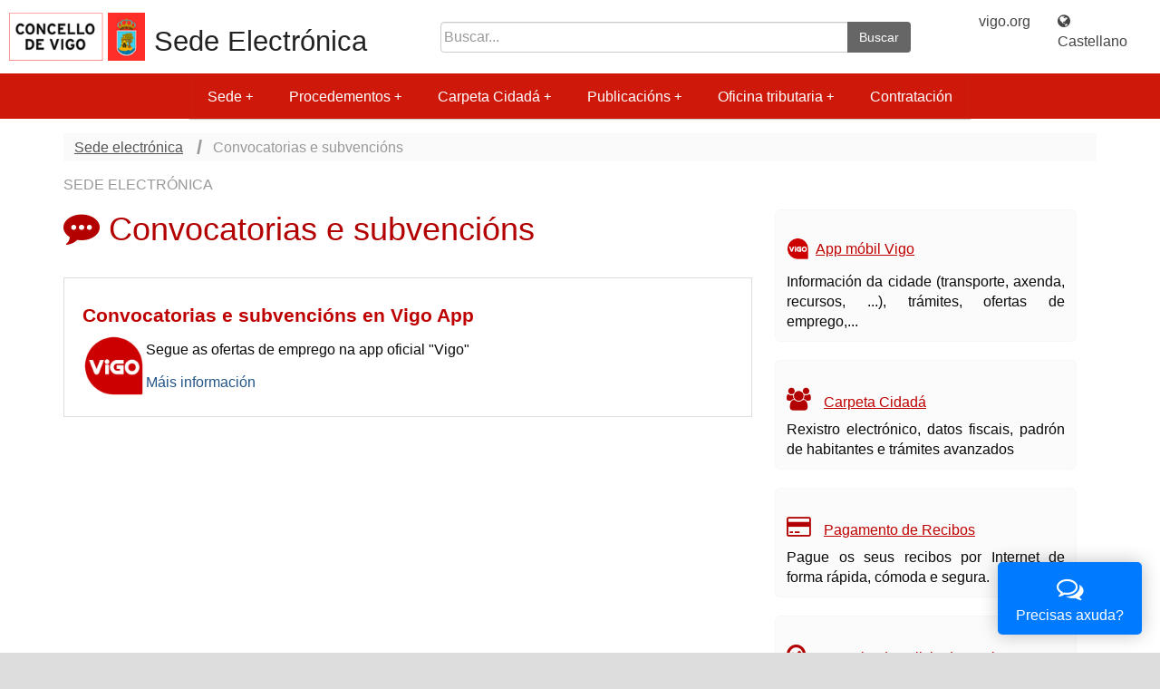

--- FILE ---
content_type: text/html;charset=ISO-8859-1
request_url: https://sede2.vigo.org/expedientes/avisos/?id=4061&lang=gal
body_size: 10215
content:














<!DOCTYPE html>




<html lang="es">
    <head>
        <meta charset="ISO-8859-1">
        <meta http-equiv="X-UA-Compatible" content="IE=edge">
        <meta name="viewport" content="width=device-width, initial-scale=1.0">
    
	<meta name="language" content="es"/>
	<meta http-equiv="Content-Type" content="text/html; charset=ISO-8859-1" />
	<link rel="SHORTCUT ICON" href="/expedientes/data/vigo.ico" />
	<meta name="robots" content="index,follow" />
        
        <script src="/expedientes/sede_responsive/js/jquery/jquery-3.7.1.min.js"></script>
   	<script src="/expedientes/sede_responsive/js/jquery/jquery-migrate-3.4.0.min.js"></script>
        <script src="/expedientes/sede_responsive/js/jquery/jquery-migrate-1.2.1.min.js"></script>
   	<script src="/expedientes/sede_responsive/js/jquery/jquery-ui-1.13.2.custom/jquery-ui.min.js"></script>
        
	
	<script async type="text/javascript" src="//accesible-sede.vigo.org/i4tservice/jscm_loader.js"></script>
	
 	<!-- Responsive tabs sede -->
	<script src="/expedientes/sede_responsive/js/responsive-tabs.js" type="text/javascript"></script>
	<link href="/expedientes/sede_responsive/css/font-awesome.min.css" rel="stylesheet">
	<link href="/expedientes/sede_responsive/css/portada.css" rel="stylesheet">
	
   	<!-- SmartMenus core CSS (required) -->
        <link href="/expedientes/sede_responsive/js/smartmenus/css/sm-core-css.css" rel="stylesheet" type="text/css">
        <!-- "sm-blue" menu theme (optional, you can use your own CSS, too) -->
        <link href="/expedientes/sede_responsive/js/smartmenus/css/sm-simple/sm-simple.css" rel="stylesheet" type="text/css">
        <!-- #main-menu config - instance specific stuff not covered in the theme -->
        <!-- Put this in an external stylesheet if you want the media query to work in IE8 (e.g. where the rest of your page styles are) -->

        <!-- SmartMenus jQuery plugin -->
        <script type="text/javascript" src="/expedientes/lib/js/smartmenus/jquery.smartmenus.js"></script>
        <script type="text/javascript" src="/expedientes/sede_responsive/js/smartmenus/jquery.smartmenus.js"></script>
        <!-- SmartMenus jQuery init -->
        <script type="text/javascript">
            // for avoid c.curCSS is not a function from jquery-ui
            jQuery.curCSS = function(element, prop, val) {
                return jQuery(element).css(prop, val);
            };      
            $(function () {
                $('#main-menu').smartmenus({
                    mainMenuSubOffsetX: -1,
                    subMenusSubOffsetX: 10,
                    subMenusSubOffsetY: 0
                });

                $('#menu-button').click(function () {
                    var $this = $(this),
                        $menu = $('#main-menu');
                    if ($menu.is(':animated')) {
                        return false;
                    }
                    if (!$this.hasClass('collapsed')) {
                        $menu.slideUp(250, function () {
                            $(this).addClass('collapsed').css('display', '');
                        });
                        $this.addClass('collapsed');
                    } else {
                        $menu.slideDown(250, function () {
                            $(this).removeClass('collapsed');
                        });
                        $this.removeClass('collapsed');
                    }
                    return false;
                });

                $('#ccidadan-menu').smartmenus({
                    mainMenuSubOffsetX: -1,
                    subMenusSubOffsetX: 10,
                    subMenusSubOffsetY: 0
                });

                $('#ccidadan-menu-button').click(function () {
                    var $this = $(this),
                        $menu = $('#ccidadan-menu');
                    if ($menu.is(':animated')) {
                        return false;
                    }
                    if (!$this.hasClass('collapsed')) {
                        $menu.slideUp(250, function () {
                            $(this).addClass('collapsed').css('display', '');
                        });
                        $this.addClass('collapsed');
                    } else {
                        $menu.slideDown(250, function () {
                            $(this).removeClass('collapsed');
                        });
                        $this.removeClass('collapsed');
                    }
                    return false;
                });

                $(document).ready(function () {
                    $('[data-toggle="offcanvas"]').click(function () {
                        $('.row-offcanvas').toggleClass('active')
                    });
                    $('.carousel').carousel({
                        interval: 8000
                    })
                    $(window).on('load',function(){
                        $('#mi_modal').modal('show');
                    });
                });
            });
	</script>
  	<!-- FIN SmartMenus core -->
  	
	<script src="/expedientes/sede_responsive/bootstrap/js/bootstrap.min.js" type="text/javascript"></script>
	<link href="/expedientes/sede_responsive/bootstrap/css/bootstrap.min.css" rel="stylesheet" type="text/css" media="screen" />

	<script src="/expedientes/sede/js/scripts.js" type="text/javascript"></script>

	 		
<script type="text/javascript" src="/expedientes/data/tablesort.js"></script>
<link type="text/css" href="/expedientes/data/tablesorttram.css" rel="stylesheet"/>
<style type="text/css" media="all">
@import "tramites.css";
</style>

<title>Convocatorias - Concello de Vigo</title>
<link href="/expedientes/data/searchfield/searchfield.css" rel="stylesheet" type="text/css" media="screen" />
<script type="text/javascript" src="/expedientes/data/searchfield/searchfield.js"></script>









<meta content="eSede Vigo.org" name="description"/>
<meta name="viewport" content="width=device-width, initial-scale=1.0">

<link href="/expedientes/sede_responsive/css/sede_responsive.css" rel="stylesheet" type="text/css" media="screen" />
<link href="/expedientes/sede_responsive/css/vigo_responsive.css" rel="stylesheet" type="text/css" media="screen" />

<link rel="stylesheet" href="/expedientes/aux2/ui.tabs2.css" type="text/css" media="print, projection, screen" />
<link href="/expedientes/sede/sede_print.css" rel="stylesheet" type="text/css" media="print" />
<link href="/expedientes/css/blitzer/jquery-ui-1.8.14.custom.css" rel="stylesheet" type="text/css" media="screen" />


<style type="text/css">
    <!--
    @import"/expedientes/sede/dhtml-horiz.css";
    -->
</style>




<!-- Matomo -->
<script type="text/javascript">
  var _paq = window._paq = window._paq || [];
  /* tracker methods like "setCustomDimension" should be called before "trackPageView" */
  _paq.push(['trackPageView']);
  _paq.push(['enableLinkTracking']);
  (function() {
    var u="//analytics.vigo.org/";
    _paq.push(['setTrackerUrl', u+'matomo.php']);
    _paq.push(['setSiteId', '4']);
    var d=document, g=d.createElement('script'), s=d.getElementsByTagName('script')[0];
    g.type='text/javascript'; g.async=true; g.src=u+'matomo.js'; s.parentNode.insertBefore(g,s);
  })();
</script>
<!-- End Matomo Code -->

<script type="text/javascript">
<!--
    function reset_html(id) {
        $('#' + id).html($('#' + id).html());
    }

    $(document).ready(function () {
        var file_input_index = 0;
        $('input[type=file]').each(function () {
            file_input_index++;
            $(this).wrap('<div id="file"><div id="file_input_container_' + file_input_index + '"></div></div>');
            $(this).before('<input type="button" value="Borrar" style="float: right;" onclick="reset_html(\'file_input_container_' + file_input_index + '\')" />');
        });

        /*  jQuery('#contenidosuperior').addClass('row-fluid');
         jQuery('#col1').addClass('span9');
         jQuery('#col2').addClass('span3');
         jQuery('#col1').removeAttr('id');
         jQuery('#col2').removeAttr('id');*/

    });

    $(function () {
        // a workaround for a flaw in the demo system (http://dev.jqueryui.com/ticket/4375), ignore!
        $("#dialog:ui-dialog").dialog("destroy");

        $("#dialog-message").dialog({
            modal: true,
            autoOpen: false,
            height: 230,
            width: 450,
            buttons: {
                Aceptar: function () {
                    $(this).dialog("close");
                }
            }
        });
    });

    function dialogocc() {
        $("#dialog-message").dialog("open");
    }

    //Logout TLS Authentication
    function logHTTP() {
        var xmlHttp = new XMLHttpRequest();

        /* xmlHttp.timeout = 2000; // 2 seconds
         
         xmlHttp.onreadystatechange = function ()
         {
         if (xmlHttp.readyState == 4)
         {
         console.log("status: "+xmlHttp.status);
         console.log("response: '"+xmlHttp.responseText+"'");
         }
         };*/
        try {
            xmlHttp.open("GET", "/expedientes/sede/", true, "logout", "logout");
            xmlHttp.send("");
            xmlhttp.abort();
        } catch (err) {
        }
    }

    function logout(elem) {
        if (document.all == null) {
            if (window.crypto) {
                // try{
                //window.crypto.logout();
                // Components.classes["@mozilla.org/security/sdr;1"].getService(Components.interfaces.nsISecretDecoderRing).logoutAndTeardown();
                // return false; //firefox ok -- no need to follow the link
                //  } catch (err) {//Safari, Opera, Chrome -- try with tis session breaking
                logHTTP();
                logHTTP();
                logHTTP();
                //  }
            } else { //also try with session breaking
                logHTTP();
                logHTTP();
                logHTTP();
            }
        } else { // MSIE 6+
            document.execCommand('ClearAuthenticationCache');
            return false;
        }
        ;
        return true
    }
-->
</script>
</head>
    
<body>
    <div id="contenedor">	
        <!-- INICIO CABECERA -->
        <div id="cabeceraContenedor">
            <div id="cabeceraCaja">
                <div id="cabecera">
                    <section class="topSuperior">
                        <article class="escTitle">
                            <div id="escudo_cabecera">
                                <img src="../img/logo_responsive.png" alt="Escudo Concello de Vigo"/>
                            </div>
                            <div class="logo_sede">
                                <h1><a href="/expedientes/sede/" accesskey="0" class="sedetit2"> Sede Electrónica</a></h1>	
                            </div>
                        </article>   

                        <article class="top-buscador" class="hidden-xs">
                            <div class="navsup" class="hidden-xs">		
                                <form name="gs" method="get" action="/expedientes/tramites/tramitesbusqueda.jsp" class="buscador-top">
                                    <input type="hidden" value="017769677659879873903:q7clgjredw8" name="cx"/>
                                    <input type="hidden" value="FORID:11" name="cof"/>
                                    <input type="hidden" value="UTF-8" name="ie"/>
                                    <input type="hidden" value="gal" name="lang"/>
                                    <label for="campobusq" >Buscar</label>
                                    <div class="input-group">
                                        <input type="text" value="" id="campobusq" title="Buscar en la web" class="form-control" placeholder="Buscar..." name="q">
                                        <span class="input-group-btn">
                                            <button class="btn search-button" type="submit" value="Buscar">Buscar</button>
                                        </span>
                                    </div>
                                </form>	
                            </div> 
                        </article>

                        <article class="topIdi">
                            <div class="idioma">
                                
                                <a href="http://www.vigo.org">vigo.org</a> <div style="color: #fff; padding: 0 0.8em; display:inline">|</div>
                                
                                    <a title="Cambiar el idioma de la página a castellano." xml:lang="es" lang="es" href="/expedientes//avisos/?id=4061&amp;lang=es">
                                        <span class="visible-xs"><i class="fa fa-globe" aria-hidden="true"></i> CAS</span>
                                        <span class="hidden-xs"><i class="fa fa-globe" aria-hidden="true"></i> Castellano</span>
                                    </a>
                                
                            </div> <!--fin idioma-->
                        </article>
                    </section>
                    
		            
                    <nav role="navigation">
                        <div id="menuHorizontal">
                            <ul id="main-menu" class="sm sm-simple collapsed" ><li><a href="/expedientes/sede/?lang=ga" >Sede</a><ul><li><a href="/expedientes/sede_textos/texto.jsp?idt=sede_identificacion&amp;lang=ga" >Identificación da sede</a></li><li><a href="#"  class="has-submenu" >Sinatura electrónica</a><ul><li><a href="/expedientes/sede_textos/texto.jsp?idt=sede_firma&amp;lang=ga" >Sistemas de sinatura aceptados</a></li><li><a href="/expedientes/sede_textos/texto.jsp?idt=sede_sellos&amp;lang=ga" >Certificados de selo electrónico</a></li><li><a href="/expedientes/sede_textos/texto.jsp?idt=sede_verificacion&amp;lang=ga" >Verificación dos certificados da Sede</a></li></ul></li><li><a href="/expedientes/sede_textos/texto.jsp?idt=sede_hora&amp;lang=ga" >Data e hora oficial</a></li><li><a href="/expedientes/sede_textos/texto.jsp?idt=sede_calendario&amp;lang=ga" >Calendario días inhábiles</a></li><li><a href="/expedientes/sede_textos/texto.jsp?idt=sede_normativa&amp;lang=ga" >Normativa Reguladora da Sede</a></li><li><a href="/expedientes/admelectronica/?lang=ga" >Observatorio de Administración Electrónica</a></li><li><a href="/expedientes/admelectronica/noticias.jsp?lang=ga" >Noticias da Sede</a></li><li><a href="/expedientes/sede_textos/texto.jsp?idt=sede_admonelectronica&amp;lang=ga" >Servizo de Administración Electrónica</a></li><li><a href="/expedientes/sede_textos/texto.jsp?idt=sede_lopd&amp;lang=ga"  class="has-submenu" >Protección de Datos</a><ul><li><a href="/expedientes/sede_textos/texto.jsp?idt=sede_reg_act&amp;lang=ga" >Inventario de actividades de tratamento</a></li><li><a href="#"  class="has-submenu" >Exercicio de dereitos</a><ul><li><a href="/expedientes/sede_textos/texto.jsp?idt=sede_lopd_normas&amp;lang=ga" >Normativa aplicable</a></li><li><a href="/expedientes/sede_textos/texto.jsp?idt=sede_lopd_ejder&amp;lang=ga" >Exercicio de dereitos</a></li><li><a href="/expedientes/sede_textos/texto.jsp?idt=sede_lopd_defder&amp;lang=ga" >Definición de dereitos</a></li></ul></li></ul></li><li><a href="/expedientes/sede_textos/texto.jsp?idt=sede_cookies&amp;lang=ga" >Política de cookies</a></li><li><a href="/expedientes/sede_textos/texto.jsp?idt=sede_accesibilidad&amp;lang=ga" >Accesibilidade web</a></li><li><a href="/expedientes/sede_textos/texto.jsp?idt=mapaweb&amp;lang=ga" >Mapa da web da Sede Electrónica</a></li></ul></li><li><a href="/expedientes/tramites/tramites.jsp?lang=ga" >Procedementos</a><ul><li><a href="/expedientes/tramites/tramites.jsp?lang=ga" >Trámites e Procedementos</a></li><li><a href="/expedientes/tramites/tramites.jsp?tip=doc&lang=" >Impresos</a></li><li><a href="/expedientes/sede_textos/texto.jsp?idt=sede_registro&amp;lang=ga"  class="has-submenu" >Rexistro Electrónico</a><ul><li><a href="/expedientes/sede_textos/texto.jsp?idt=sede_obligRegElectr&amp;lang=ga" >Obrigados ao rexistro electrónico</a></li></ul></li><li><a href="/expedientes/sede_textos/texto.jsp?idt=sede_estado&amp;lang=ga" >Estado de tramitación: Como vai a miña xestión?</a></li><li><a href="/expedientes/sede_textos/texto.jsp?idt=sede_notificacions&amp;lang=ga" >Notificacións Electrónicas</a></li><li><a href="/expedientes/sede_textos/texto.jsp?idt=sede_csv&amp;lang=ga" >Verificación de documentos (CSV)</a></li><li><a href="/expedientes/sede_textos/texto.jsp?idt=sede_sugerencias&amp;lang=ga" >Suxestións e Queixas</a></li></ul></li><li><a href="/expedientes/usuarios/login.jsp?lang=ga" >Carpeta Cidadá</a><ul><li><a href="/expedientes/sede_textos/texto.jsp?idt=cc_cidada&amp;lang=ga"  class="has-submenu" >Información e alta no servizo</a><ul><li><a href="/expedientes/sede_textos/texto.jsp?idt=cc_servicios&amp;lang=ga"  class="has-submenu" >Servizos que ofrece</a><ul><li><a href="/expedientes/sede_textos/texto.jsp?idt=cc_servicio_1&amp;lang=ga" >Rexistro Electrónico</a></li><li><a href="/expedientes/sede_textos/texto.jsp?idt=cc_servicio_2&amp;lang=ga" >Consulta de Expedientes</a></li><li><a href="/expedientes/sede_textos/texto.jsp?idt=cc_servicio_3&amp;lang=ga" >Información tributaria</a></li><li><a href="/expedientes/sede_textos/texto.jsp?idt=cc_servicio_4&amp;lang=ga" >Multas de tráfico</a></li><li><a href="/expedientes/sede_textos/texto.jsp?idt=cc_servicio_5&amp;lang=ga" >Padrón de habitantes</a></li></ul></li><li><a href="/expedientes/sede_textos/texto.jsp?idt=cc_acceso_usuario_clave_pin&amp;lang=ga" >Solicitar PIN-SMS</a></li><li><a href="/expedientes/sede_textos/texto.jsp?idt=cc_acceso_dni&amp;lang=ga" >Uso do DNI electrónico</a></li></ul></li><li><a href="/expedientes/usuarios/cc_acceso_usuario_clave_pin.jsp?lang=ga" >Acceso por NIF e PIN</a></li><li><a href="/expedientes/firma/firma.jsp?lang=ga" >Acceso por Certificado, DNI electrónico e sistema Cl@ve</a></li><li><a href="/expedientes/textos/texto.jsp?idt=exp_solicitudes&amp;lang=ga"  class="ccprotegido" onclick="dialogocc();return false;"  class="has-submenu" >Rexistro Electrónico  Xeral</a><ul><li><a href="/expedientes/textos/texto.jsp?idt=exp_concello&amp;lang=ga"  class="ccprotegido" onclick="dialogocc();return false;" >Solicitudes ao Concello de Vigo</a></li><li><a href="/expedientes/textos/texto.jsp?idt=exp_pleno_concello&amp;lang=ga"  class="ccprotegido" onclick="dialogocc();return false;" >Solicitudes ao Pleno do Concello de Vigo</a></li><li><a href="/expedientes/textos/texto.jsp?idt=exp_xerencia&amp;lang=ga"  class="ccprotegido" onclick="dialogocc();return false;" >Solicitudes á Xerencia de Urbanismo</a></li></ul></li><li><a href="/expedientes/usuarios/expedientes.jsp?lang=ga"  class="ccprotegido" onclick="dialogocc();return false;" >Os meus Expedientes</a></li><li><a href="#"  class="ccprotegido" onclick="dialogocc();return false;"  class="has-submenu" >Os meus Recibos e Tributos</a><ul><li><a href="#"  class="ccprotegido" onclick="dialogocc();return false;"  class="has-submenu" >Tributos</a><ul><li><a href="/expedientes/recibos/cc_recibos_ibi.jsp?lang=ga"  class="ccprotegido" onclick="dialogocc();return false;" >Bens Inmobles</a></li><li><a href="/expedientes/recibos/cc_recibos_veh.jsp?lang=ga"  class="ccprotegido" onclick="dialogocc();return false;" >Vehículos</a></li><li><a href="/expedientes/recibos/cc_recibos_iae.jsp?lang=ga"  class="ccprotegido" onclick="dialogocc();return false;" >Actividades Económicas</a></li><li><a href="/expedientes/recibos/cc_recibos_lixo.jsp?lang=ga"  class="ccprotegido" onclick="dialogocc();return false;" >Recollida de lixo</a></li><li><a href="/expedientes/recibos/cc_recibos_exa.jsp?lang=ga"  class="ccprotegido" onclick="dialogocc();return false;" >Exaccións unificadas ind.</a></li></ul></li><li><a href="#"  class="ccprotegido" onclick="dialogocc();return false;"  class="has-submenu" >Recibos </a><ul><li><a href="/expedientes/ejecutiva/recibos_pendientes.jsp?lang=ga"  class="ccprotegido" onclick="dialogocc();return false;" >Recibos pendentes</a></li><li><a href="/expedientes/recibos/recibos_pagados.jsp?lang=ga"  class="ccprotegido" onclick="dialogocc();return false;" >Recibos pagados</a></li><li><a href="/expedientes/recibos/autoliq_pagadas.jsp?lang=ga"  class="ccprotegido" onclick="dialogocc();return false;" >Autoliquidaciones pagadas</a></li><li><a href="/expedientes/recibos/recibos_pagar.jsp?lang=ga"  class="ccprotegido" onclick="dialogocc();return false;" >Pagamento online</a></li><li><a href="/expedientes/recibos/cc_domiciliar.jsp?lang=ga"  class="ccprotegido" onclick="dialogocc();return false;" >Domiciliacións</a></li><li><a href="/expedientes/recibos/cc_facil10.jsp?lang=ga"  class="ccprotegido" onclick="dialogocc();return false;" >Fácil 10</a></li></ul></li><li><a href="#"  class="ccprotegido" onclick="dialogocc();return false;"  class="has-submenu" >As miñas Liquidacións</a><ul><li><a href="/expedientes/recibos/liquidaciones_pendentes.jsp?lang=ga"  class="ccprotegido" onclick="dialogocc();return false;" >Liquidacións pendentes</a></li><li><a href="/expedientes/recibos/liquidaciones_pagadas.jsp?lang=ga"  class="ccprotegido" onclick="dialogocc();return false;" >Liquidacións pagadas</a></li></ul></li><li><a href="#"  class="ccprotegido" onclick="dialogocc();return false;"  class="has-submenu" >Solicitude de Certificados</a><ul><li><a href="/expedientes/recibos/recibos_pagados.jsp?lang=ga"  class="ccprotegido" onclick="dialogocc();return false;" >Certificados de recibos pagados</a></li><li><a href="/expedientes/recibos/cc_recibos_tramit.jsp?lang=ga"  class="ccprotegido" onclick="dialogocc();return false;" >Certificados de non ter débedas</a></li></ul></li></ul></li><li><a href="#"  class="ccprotegido" onclick="dialogocc();return false;"  class="has-submenu" >Multas</a><ul><li><a href="/expedientes/ejecutiva/multas_voluntaria.jsp?lang=ga"  class="ccprotegido" onclick="dialogocc();return false;" >Multas pendentes</a></li><li><a href="/expedientes/ejecutiva/multas_resueltas.jsp?lang=ga"  class="ccprotegido" onclick="dialogocc();return false;" >Resoltas ou en proceso</a></li></ul></li><li><a href="#"  class="ccprotegido" onclick="dialogocc();return false;"  class="has-submenu" >Notificacións</a><ul><li><a href="/expedientes/notificaciones/not.nt?op=1&lang="  class="ccprotegido" onclick="dialogocc();return false;" >Pendentes</a></li><li><a href="/expedientes/notificaciones/not.nt?op=2&lang="  class="ccprotegido" onclick="dialogocc();return false;" >Recibidas</a></li><li><a href="/expedientes/notificaciones/not.nt?op=3&lang="  class="ccprotegido" onclick="dialogocc();return false;" >Rexeitadas</a></li><li><a href="/expedientes/notificaciones/not.nt?op=8&lang="  class="ccprotegido" onclick="dialogocc();return false;" >Non retiradas en prazo</a></li><li><a href="/expedientes/notificaciones/not.nt?op=10&lang="  class="ccprotegido" onclick="dialogocc();return false;" >Datos de contacto</a></li></ul></li><li><a href="#"  class="ccprotegido" onclick="dialogocc();return false;"  class="has-submenu" >Padrón de Habitantes</a><ul><li><a href="/expedientes/padron/cc_padron_datos.jsp?lang=ga"  class="ccprotegido" onclick="dialogocc();return false;" >Datos personais</a></li><li><a href="/expedientes/padron/cc_padron_familia.jsp?lang=ga"  class="ccprotegido" onclick="dialogocc();return false;" >Unidade familiar</a></li></ul></li><li><a href="#"  class="has-submenu" >Configuración</a><ul><li><a href="/expedientes/usuarios/cc_clave_pin_cl.jsp" >Actualizar PIN</a></li><li><a href="/expedientes/usuarios/cc_clave_pin_telefono.jsp" >Actualizar nº teléfono</a></li><li><a href="/expedientes/usuarios/cc_dir_notifica.jsp" >Datos de avisos de notficacións</a></li></ul></li></ul></li><li><a href="#" >Publicacións</a><ul><li><a href="/expedientes/taboleiro/?lang=ga" >Taboleiro de Anuncios e Edictos</a></li><li><a href="/expedientes/oposicions/ofertas.jsp?lang=ga" >Ofertas de Emprego</a></li><li><a href="/expedientes/actas/?lang=ga"  class="has-submenu" >Ordes do día, Actas e Acordos</a><ul><li><a href="/expedientes/sede_textos/texto.jsp?idt=mocions&amp;lang=ga" >Mocións de Partidos Políticos</a></li></ul></li><li><a href="/expedientes/avisos/?lang=ga" >Convocatorias e Subvencións</a></li><li><a href="/expedientes/avisos/res_xudiciais.jsp?lang=ga" >Sentenzas e resolucións xudiciais</a></li><li><a href="/expedientes/avisos/publicidadnormas.jsp?lang=ga" >Normas en tramitación </a></li><li><a href="/expedientes/sede_textos/texto.jsp?idt=subastas_ad&amp;lang=ga" >Poxas tributarias</a></li></ul></li><li><a href="/expedientes/sede/tributos.jsp?lang=ga" >Oficina tributaria</a><ul><li><a href="/expedientes/sede_textos/texto.jsp?idt=oficinatributos&amp;lang=ga" >Información</a></li><li><a href="/expedientes/sede_textos/texto.jsp?idt=tributos&amp;lang=ga"  class="has-submenu" >Tributos</a><ul><li><a href="/expedientes/sede_textos/texto.jsp?idt=tributos_ibi&amp;lang=ga" >IBI. Imposto de Bens Inmobles</a></li><li><a href="/expedientes/sede_textos/texto.jsp?idt=tributos_veh&amp;lang=ga" >IVTM. Vehículos de Tracción Mecánica</a></li><li><a href="/expedientes/sede_textos/texto.jsp?idt=tributos_iae&amp;lang=ga" >IAE. Imposto de Actividades Económicas</a></li><li><a href="/expedientes/sede_textos/texto.jsp?idt=tributos_plus&amp;lang=ga" >Plusvalía</a></li><li><a href="/expedientes/sede_textos/texto.jsp?idt=tributos_lixo&amp;lang=ga" >Xestión tributaria Lixo Vivenda</a></li><li><a href="/expedientes/sede_textos/texto.jsp?idt=tributos_eui&amp;lang=ga" >EUI. Exaccións Unificadas Industriais</a></li></ul></li><li><a href="/expedientes/sede_textos/texto.jsp?idt=autoliquidaciones&amp;lang=ga" >Autoliquidacións</a></li><li><a href="/expedientes/sede_textos/texto.jsp?idt=concellodixital3&amp;lang=ga" >Calendario do contribuinte</a></li><li><a href="/expedientes/sede_textos/texto.jsp?idt=concellodixital11&amp;lang=ga" >Ordenanzas fiscais</a></li><li><a href="/expedientes/sede_textos/texto.jsp?idt=tributos_normas&amp;lang=ga" >Normas de ingreso dos Tributos Periódicos</a></li><li><a href="/expedientes/sede_textos/texto.jsp?idt=tributos_tram&amp;lang=ga" >Trámites económicos</a></li></ul></li><li><a href="/expedientes/perfilcontratante/?lang=ga" >Contratación</a></li></ul>
                    	</div>
                    </nav>
                        
                    <div id="menu-bar">
                	<a href="#" id="menu-button" class="collapsed menuButton"><span class="glyphicon glyphicon-menu-hamburger" aria-hidden="true"></span> Menú</a>
	                <!--IDIOMA=es-->
	                <form name="gs" method="get" action="/expedientes/tramites/tramitesbusqueda.jsp">
	                    <input type="hidden" value="017769677659879873903:q7clgjredw8" name="cx">
	                    <input type="hidden" value="FORID:11" name="cof">
	                    <input type="hidden" value="SI" name="buscar">
	                    <input type="hidden" value="UTF-8" name="ie">
	                    <input type="hidden" value="gal" name="lang">
	                    <label for="campobusq2">Buscar</label>
	                    <div class="input-group">
	                        <input type="text" value="" id="campobusq2" title="Buscar en la web" class="form-control" placeholder="Buscar..." name="q">
	                        <span class="input-group-btn">
	                            <button class="btn btn-default btn-success" type="submit" value="Buscar">Buscar</button>
	                        </span>
	                    </div>
	                </form>	  
	            </div>     
                </div>
            </div>    
        </div><!--FIN CABECERA-->

        <!--INICIO CUERPO-->
        <div class="container">
            
                          
    <!--inicio contenido-->
    <div id="contenidoSede">  
<ul id="crumbs">
    <li> <a href="/expedientes/sede/?lang=gal">Sede electrónica</a> </li>		
    <li class="isactive"> <a href="index.jsp?lang=gal">Convocatorias e subvencións</a></li>
</ul>

<main id="contenidosuperior">
    <header class="header-sede">SEDE ELECTRÓNICA</header>
    
    <section id="col1" class="col-xs-12 col-md-8">            
        <article id="tramite">	
            <header id="tituloprincipalflex">
                <div><i class="fa fa-commenting icon_title" aria-hidden="true"></i></div> 
                <div>
                    <h1>Convocatorias e subvencións</h1>
                </div>
            </header>

            

            <aside class="app-vigo-card">
    <header>
        <h2>Convocatorias e subvencións en Vigo App</h2>
    </header>
    <section class="app-vigo-card-body">
        <img src="../lib/img/logo_app.png" alt="logo app vigo"/>
        <article class="app-vigo-card-body-text">
            <p>Segue as ofertas de emprego na app oficial "Vigo"</p>
            <p><a href="http://hoxe.vigo.org/actualidade/app_vigo.php?lang=gal">Máis información</a></p>
        </article>
    </section>
</aside>  
        </article>
    </section>
    <aside id="col2" class="col-xs-12 col-md-4">
        

<section class="row" style="padding-left: 20px;">
    <div class="banner_izq rounded-corners-shallow col-sm-6 col-xs-12" onclick="location.href='http://hoxe.vigo.org/actualidade/app_vigo.php?lang=gal'">
        <h2>
            <img alt="Logo"  src="/expedientes/lib/img/logo_app.png" style="width: 2.5rem; height: auto;"/>
            <a href="http://hoxe.vigo.org/actualidade/app_vigo.php?lang=gal">App móbil Vigo</a>
        </h2>
        <p >Información da cidade (transporte, axenda, recursos, ...), trámites, ofertas de emprego,...</p>
    </div>
            
    <div class="banner_izq rounded-corners-shallow col-sm-6 col-xs-12" onclick="location.href='/expedientes/usuarios/login.jsp?lang=gal'">
        <h2>
            <i class="fa fa-users icon_title" aria-hidden="true"></i>
            <a href="/expedientes/usuarios/login.jsp?lang=gal">Carpeta Cidadá</a>
        </h2>
        <p >Rexistro electrónico, datos fiscais, padrón de habitantes e trámites avanzados</p>
    </div>

    <div class="clearfix visible-sm-block"></div>

    <div class="banner_izq bannersleft rounded-corners-shallow col col-xs-12" onclick="location.href='/expedientes/recibos/recibo.jsp?lang=gal'">
        <h2>
            <i class="fa fa-credit-card icon_title" aria-hidden="true"></i>
            <a href="/expedientes/recibos/recibo.jsp?lang=gal">Pagamento de Recibos</a>
        </h2>
        <p>Pague os seus recibos por Internet de forma rápida, cómoda e segura.</p>
    </div>
    <div class="banner_izq rounded-corners-shallow col col-xs-12" onclick="location.href='/expedientes/formularios/consulta_expediente.jsp?lang=gal'">
        <h2>
            <i class="fa fa-check-circle-o icon_title" aria-hidden="true"></i>
            <a href="/expedientes/formularios/consulta_expediente.jsp?lang=gal">Consulta de solicitudes web</a>
        </h2>
        <p>Coñeza o estado das súas solicitudes mediante o seu código <b>Wnnnn-mmm</b></p>
    </div>
    <div class="banner_izq rounded-corners-shallow col col-xs-12" onclick="location.href='/expedientes/formularios/consulta_documento.jsp?lang=gal'">
        <h2>
            <i class="fa fa-file-text-o icon_title" aria-hidden="true"></i>
            <a href="/expedientes/formularios/consulta_documento.jsp?lang=gal">Consulta de solicitudes</a>
        </h2>
        <p>Coñeza o estado das súas solicitudes presentadas no <b>Rexistro Xeral</b></p>
    </div>
    <div class="banner_izq rounded-corners-shallow col col-xs-12" onclick="location.href='/expedientes/tramites/tramitescat.jsp?id=225&lang=gal'">
        <h2>
            <i class="fa fa-exclamation-circle icon_title" aria-hidden="true"></i>
            <a href="/expedientes/tramites/tramitescat.jsp?id=225&lang=gal">Sistema interno de información</a>
        </h2>
        <p>Canle que permite realizar suxestións e alertar sobre factores de risco, infraccións do código ético ou infraccións normativas</p>
    </div>
</section>	
    </aside>
</main> <!--contenidosuperior-->


        </div><!--fin contenidoSede-->
    </div>	 <!--fin cuerpo-->

    <!--inicio pie-->
    <article id="pie" style="text-align:initial !important; margin:0 !important;" >	
        <section id="contenidoinferior">
            <article class="infoweb">
                <h3>Concello de Vigo (Servizo de Administración Electrónica)</h3>
                <p>Praza do Rei 1 - 36202 - Vigo (Pontevedra) - Teléfono: 010 - 986810100</p>
            </article>
            
            <article class="card-wrap-outer">
                <section class="card-wrap-inner">
                    <div class="banner rounded-corners-shallow " onclick="location.href='http://www.vigo.org'" >
                        <header>
                            <i class="fa fa-mouse-pointer" aria-hidden="true"></i>
                            <!--<img alt="vigo.org" src="../sede/banner_pc3.png" class="fright"/>-->
                            <h2><a href="http://www.vigo.org/">Portal Web www.vigo.org</a></h2>
                        </header>
                        <section class="header-links">
                            <p class="flexible">Acceda ao portal web do Concello de Vigo</p>
                        </section>
                    </div>
                </section>
                <section class="card-wrap-inner">                        
                    <div class="banner rounded-corners-shallow" onclick="location.href='/expedientes/sede_textos/texto.jsp?idt=sede_estado&amp;lang=gal'" >
                        <header>
                            <i class="fa fa-laptop" aria-hidden="true"></i>
                            <!--<img alt="" src="../sede/banner_pc2.png" class="fright"/>-->
                            <h2><a href="/expedientes/sede_textos/texto.jsp?idt=sede_estado&amp;lang=gal">Como vai a miña xestión?</a></h2>
                        </header>
                        <section class="header-links">
                            <p class="flexible">Consulte o estado das súas solicitudes</p>
                        </section>
                    </div>  
                </section>
                <section class="card-wrap-inner">           
                    <div class="banner rounded-corners-shallow" onclick="location.href='/expedientes/sede_textos/texto.jsp?idt=sede_csv&amp;lang=gal'" >
                        <header>
                            <i class="fa fa-file-text" aria-hidden="true"></i>
                            <!--<img alt="" src="../sede/banner_pc.png" class="fright"/>-->
                            <h2><a href="/expedientes/sede_textos/texto.jsp?idt=sede_csv&amp;lang=gal">CSV Verificación de documentos</a></h2>
                        </header>
                        <section class="header-links">
                            <p class="flexible">Comprobe a validez dos documentos emitidos polo Concello de Vigo.</p>
                        </section>
                    </div>    
                </section>
            </article>
        </section>  
                    
        <section class="enlaces">
            <h2>Servizos da Sede Electrónica</h2>
            
            <aside class="links-sede">
                <ul class="pie-list">
                    <li><a title="Procedimientos" href="/expedientes/tramites/tramites.jsp?la/ng=gal?lang=gal">Procedementos: Trámites e Impresos</a></li>
                    <li><a title="Carpeta Ciudadana" href="/expedientes/sede_textos/texto.jsp?idt=cc_cidada&amp;lang=gal">Carpeta Cidadá</a></li>
                    <li><a title="Tablón de Edictos" href="/expedientes/taboleiro/?lang=gal">Taboleiro de Edictos e Anuncios</a></li>
                </ul>
                <ul class="pie-list">
                    <li><a title="Ofertas de Empleo" href="/expedientes/oposicions/ofertas.jsp?lang=gal">Ofertas de Emprego</a></li>
                    <li><a title="Perfil del Contratante" href="/expedientes/perfilcontratante/?lang=gal">Perfil de Contratante</a></li>
                    <li><a accesskey="7" title="Actas / Acordos" href="/expedientes/actas/?lang=gal">Actas e acordos</a></li>
                </ul>
                <ul class="pie-list">
                    <li><a accesskey="8" title="Oficina Tributaria" href="/expedientes/sede_textos/texto.jsp?idt=oficinatributos&amp;lang=gal">Oficina Tributaria</a></li>
                    <li><a accesskey="9" title="Convocatorias e Subvencións" href="/expedientes/avisos/?lang=gal">Convocatorias e Subvencións</a></li>
                    <li><a  title="Expedientes en exposición pública" href="/expedientes/taboleiro/?lang=gal">Expedientes en Exposición Pública</a></li>
                </ul>
            </aside>
        </section>
                
        <aside class="faldon">                
            <ul class="footer-links">	  		
                <li class="first"><a accesskey="d" title="Protección de Datos" href="/expedientes/sede_textos/texto.jsp?idt=sede_lopd&amp;lang=gal">Protección de Datos</a></li>
                <li><a accesskey="m" title="Mapa Web " href="/expedientes/sede_textos/texto.jsp?idt=mapaweb&amp;lang=gal">Mapa Web</a></li>
                <li><a accesskey="0" title="Accesibilidade" href="/expedientes/sede_textos/texto.jsp?idt=sede_accesibilidad&amp;lang=gal">Accesibilidade</a></li>
            </ul>
            <section style="text-align: right">
                <img src="../img/bandera_2007-20111.png" alt="Fondos FEDER" style="height: 60px; "/> <img src="../img/CAB-MEH.gif" alt="Ministerio AAPP" style="height: 60px;">
            </section>
        </aside>
    </article><!--fin pie-->

</div><!--fin pagina-->

<div id="dialog-message" title="Acceso non autorizado: Identificación requirida">
<div style="float: left; margin-left:1em;"><img src="/expedientes/img/portada/c_cidadans120.png" alt="Carpeta cidadá"></div>
<p style="text-align: justify; padding: 1.5em 0.5em 0 9em">
Para ter acceso a este apartado necesita identificarse mediante usuario e clave de Carpeta Cidadá ou mediante Certificado electrónico (como o DNI electrónico).
	
</p>
<p style="margin-top:1em; ">
    <a href="/expedientes/sede_textos/texto.jsp?idt=cc_cidada&amp;lang=gal" style="font-weight:bold;text-decoration:underline;">Máis información</a>
</p>
</div>
<!-- Botón para abrir el chatbot -->
<button id="openChatbot"><i class="fa fa-comments-o"></i>Precisas axuda?</button>

<!-- Ventana modal del chatbot -->
<div id="chatbotModal">
 <div class="modal-header">
 <span>Asistente Vigo25</span>
 <!-- Selector de idioma -->
 <select id="languageSelect">
     
        <option value="es">Español</option>
        <option value="gl" selected>Galego</option>
     
 </select>
 <span class="close" id="closeChatbot">&times;</span>
 </div>
 <div class="modal-body">
 <!-- iFrame con el contenido del chatbot -->
 <iframe id="chatbotIframe" src=""></iframe> <!-- Puedes reemplazar con la URL de tu chatbot -->
 </div>
</div>
<link href="https://hoxe.vigo.org/lib/chat/chat.css" rel="stylesheet" type="text/css" />
<script async type="text/javascript" src="https://hoxe.vigo.org/lib/chat/chat.js"></script>  

</body>
</html>  

--- FILE ---
content_type: text/css
request_url: https://sede2.vigo.org/expedientes/data/tablesorttram.css
body_size: 1494
content:

table
        {
        width: 100%;
        padding: 0;
        margin: 0 auto 1.5em auto;
        border-left: 1px solid #C1DAD7;
        border-collapse:collapse;
        }
.cs1
        {
        width:30em;
        }
.cs2
        {
        width:20em;
        }
.cs1 td,
.cs2 td,
#scientificNotation
        {
        text-align:right;
        }
caption
        {
        padding: 0 0 5px 0;
        margin:0 auto;
        width:auto;
        font: italic 11px "Trebuchet MS", Verdana, Arial, Helvetica, sans-serif;
        text-align: right;
        display:none;
        }
th
        {
        font: bold 1em/1.7em Arial, Helvetica, sans-serif;
        color: #fff;
        border-right: 1px solid #fff;
        border-bottom: 1px solid #fff;
        border-top: 1px solid #fff;
        letter-spacing: 1px;
        /*text-transform: uppercase;*/
        text-align: left;
        padding: 8px 12px 4px 12px;
        background: #c00;
        vertical-align:middle;
        }
td.total
        {
        border-top: 0;
        border-left: 0;
        border-right: 1px solid #C1DAD7;
        background: none;
        text-align:right;
        font-weight:bold;
        text-transform:uppercase;
        letter-spacing:1px;
        }
th.sortable,
th.sortable-text,
th.sortable-date,
th.sortable-keep,
th.sortable-date-dmy,
th.sortable-numeric,
th.sortable-currency,
th.sortable-sortByTwelveHourTimestamp,
th.sortable-sortIPAddress,
th.sortable-sortEnglishLonghandDateFormat,
th.sortable-sortScientificNotation,
th.sortable-sortImage,
th.sortable-sortFileSize,
th.sortable-sortAlphaNumeric,
th.sortable-sortEnglishDateTime

        {
        cursor:pointer;
        /*background: #cc0000 url(../media/bg_header_sortable.jpg) no-repeat;*/
        padding: 8px 12px 4px 16px;
        }
th.forwardSort
        {
        /*background:#cc0000 url(../media/bg_header_down.jpg) no-repeat 0 0;*/
        }
th.reverseSort
        {
       /* background:#cc0000 url(../media/bg_header_up.jpg) no-repeat 0 0;*/
        }
table thead th.forwardSort a,
table thead th.reverseSort a
        {
        color:#000;
        text-decoration:none;
        }
/*
These styles should be added when very long tables are expected
th.sort-active
        {
        background:#CAE8EA url(../media/bg_header_sorting.jpg) no-repeat 0 0;
        cursor:wait;
        }
th.sort-active a
        {
        color:#a80000 !important;
        cursor:wait;
        }
*/
th a
        {
        text-decoration:none;
        color: #fff !important;
        background:transparent;
        }
td a
        {
        text-decoration:none;
        color:#336699;
        background:transparent;
        /*background: url(../img/iconos/external_link.gif) center right no-repeat; padding-right: 13px;*/
        }
td img
        {
        margin:0 auto;
        border:3px solid #ddd;
        }
td a:hover
        {
        color:#a84444;
        border-bottom:1px dotted #a80000;
        background:transparent;
        }
td
        {
        font: normal 1em Arial, Helvetica, sans-serif;
        border-right: 1px solid #d0d0d0;
        border-bottom: 1px solid #d0d0d0;
        padding: 6px 12px 6px 12px;
        color: #333;
        }
td.lft
        {
        text-align:left;
        }
tr.alt
        {
        background: #f0f0f0;
        color: #333;
        }

/* Poor old Internet Explorer 6 has a bug that means we can't use background images for the table rows
   as it trys to download the image each and every time that it is used (which means a 1000 row table
   will produce 1000 http requests for the image in question) */
tr[class="alt"] td
        {
        background: #F5FAFA url(../media/td_alt.jpg) no-repeat;
        }
td[class~="alt"]
        {
        background: #edf3f3 url(../media/col_alt.jpg) no-repeat !important;
        }
/* Poor old Internet Explorer won't see the next two rules either as it doesn't get :first-child */
tbody tr.alt td:first-child
        {
        background: #F5FAFA;
       /* font-weight:bold;*/
        }
tbody tr td:first-child
        {
        background: #fff;
        /*font-weight:bold;*/
        }
/* Image free rules for Internet Explorer < 7 */
* html tr.alt td
        {
        background-color:#F5FAFA;
        }
* html tr td.alt,
* html tr.alt td.alt
        {
        background-color:#edf3f3;
        }


--- FILE ---
content_type: text/css
request_url: https://sede2.vigo.org/expedientes/data/searchfield/searchfield.css
body_size: 980
content:
/* 

	SearchField	
	by Alen Grakalic, brought to you by cssglobe.com
	
*/

/* default (inactive field) */
.sf_inactive{
	border:2px #3d91a5 solid;
	background:#fffff;
	color:#090909;
}
/* on focus (when field is clicked on)  */
.sf_active{
	border:2px #8BB544 solid;
	background:#fff;
	color:#333;
}
/* with text (when field is inactive but contains user's input)  */
.sf_text{
	border:2px #3c90a5 solid;
	background:#fff;
	color:#888;
}

/* suggestions box */
/* js code generates unordered list */
.sf_suggestion{
	position:relative;
}
.sf_suggestion ul{
	position:absolute;
	margin:0;
	padding:0;
	background:#86BAC7;
	top:0;
	left:0;
}
.sf_suggestion li{
	margin:0;
	padding:0;
	list-style:none;
	text-align:left;
}
.sf_suggestion li a{
	display:block;
	text-indent:5px;
	color:#fff;
	text-decoration: none;
	font-size: 1.1em;
}
.sf_suggestion li.selected a{
	background:#3D91A5;
}

--- FILE ---
content_type: text/css
request_url: https://sede2.vigo.org/expedientes/sede/dhtml-horiz.css
body_size: 1189
content:
/* Root = Horizontal, Secondary = Vertical */
ul#navmenu {
  margin: 0;
  border: 0 none;
  padding: 0;
  /*width: 800px; For KHTML*/
  list-style: none;
  /*height: 24px;*/
  z-index: 3  !important;
}

ul#navmenu li {
  /*margin: 0;
  border: 0 none;
  padding: 0;*/
  float: left !important; /*For Gecko*/
  display: inline !important;
  list-style: none !important;
  position: relative !important;
 /* height: 24px;*/
  z-index: 3 !important;
  /*background: #c00;*/
}

ul#navmenu li ul li, ul#navmenu li ul li ul li, ul#navmenu li ul li ul li ul li{
    background-color: #c00;
}

ul#navmenu li ul li a, ul#navmenu li ul li ul li a, ul#navmenu li ul li ul li ul li a{
    font-size: 14px !important;
    line-height: 20px !important;
    color: #fff;
}

ul#navmenu ul {
  margin: 0;
  border: 0 none;
  padding: 0;
  width: 230px;
  list-style: none;
  display:block;
  display: none;
  position: absolute;
  top: 38px;
  left: 0;
  z-index: 3 !important;
  
}

ul#navmenu ul:after /*From IE 7 lack of compliance*/{
  clear: both;
  display: block;
  font: 1px/0px serif;
  content: ".";
  height: 0;
  visibility: hidden;
  z-index: 3;
}

ul#navmenu ul li,ul#navmenu ul li ul li, ul#navmenu ul li ul li ul li {
  width: 230px;
  float: left !important; /*For IE 7 lack of compliance*/
  display: block !important;
  display: inline; /*For IE*/
  z-index: 3 !important;
  border-top: 2px solid #a00;
  padding: 3px 6px 6px 10px !important;
  margin:0 !important;
  background-color: #a00;
  line-height: 16px;
  /*height: 30px !important;*/
}


/* Root Menu */
ul#navmenu a {
 /* border: 1px solid #dd0000;
  border-right-color: #bb0000;
  border-bottom-color: #bb0000;*/
  /*padding: 0 6px;*/
  float: none !important; 
  float: left; 
  /*display: block;*/
  /*background: #cc0000;
  color: #eeffff;
  font: bold 14px Arial, Helvetica, sans-serif;*/
  text-decoration: none;
 /* height: auto !important;*/
  z-index: 3;
  /*height: 1%; */
  
}

/* Root Menu Hover Persistence */
ul#navmenu a:hover,
ul#navmenu li:hover a,
ul#navmenu li.iehover a {
 /* background: #ee0000;
  color: #FFF;*/
}

/* 2nd Menu */
ul#navmenu li:hover li a,
ul#navmenu li.iehover li a {
  float: none;
  /*background: #aa0000;*/
  color: #ffffff;
}

/* 2nd Menu */
ul#navmenu li li:hover,
ul#navmenu li li.iehover {
  float: none;
  background-color: #a00;
  color: #ffffff;
}

/* 2nd Menu Hover Persistence */
ul#navmenu li:hover li:hover,
ul#navmenu li:hover li:hover,
ul#navmenu li.iehover li:hover,
ul#navmenu li.iehover li.iehover {
   background-color: #a00;
  color: #ffffff;
}

/* 3rd Menu */
ul#navmenu li:hover li:hover li,
ul#navmenu li.iehover li.iehover li {
   background-color: #cc0000;
  color: #ffffff;
}

/* 3rd Menu Hover Persistence */
ul#navmenu li:hover li:hover li:hover,
ul#navmenu li:hover li:hover li:hover ,
ul#navmenu li.iehover li.iehover li:hover,
ul#navmenu li.iehover li.iehover li.iehover  {
  background-color: #cc0000;
  color: #ffffff;
}

/* 4th Menu */
ul#navmenu li:hover li:hover li:hover li ,
ul#navmenu li.iehover li.iehover li.iehover li  {
  background-color: #bb0000;
  color: #ffffff;
}

/* 4th Menu Hover */
ul#navmenu li:hover li:hover li:hover li a:hover,
ul#navmenu li.iehover li.iehover li.iehover li a:hover {
    background-color: #cc0000;
    color: #ffffff;
}

ul#navmenu ul ul,
ul#navmenu ul ul ul {
  display: none;
  position: absolute;
  top: -2px;
  left: 246px;
  z-index: 3;
}

ul#navmenu ul ul.izq,
ul#navmenu ul ul ul.izq {
  display: none;
  position: absolute;
  top: -2px;
  left: -250px;
  z-index: 3 !important;
}

/* Do Not Move - Must Come Before display:block for Gecko */
ul#navmenu li:hover ul ul,
ul#navmenu li:hover ul ul ul,
ul#navmenu li.iehover ul ul,
ul#navmenu li.iehover ul ul ul {
  display: none;
}

ul#navmenu li:hover ul,
ul#navmenu ul li:hover ul,
ul#navmenu ul ul li:hover ul,
ul#navmenu li.iehover ul,
ul#navmenu ul li.iehover ul,
ul#navmenu ul ul li.iehover ul {
  display: block;
  z-index: 10;
}